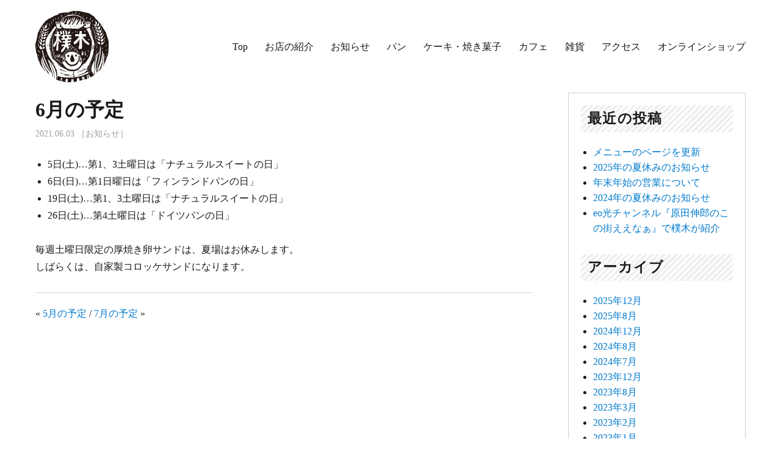

--- FILE ---
content_type: text/html; charset=UTF-8
request_url: https://arakipan.com/2021_june_schedule/
body_size: 10543
content:
<!DOCTYPE html>
<html dir="ltr" lang="ja" prefix="og: https://ogp.me/ns#" class="no-js">
<head>
	<meta charset="UTF-8">
	<meta name="viewport" content="width=device-width, initial-scale=1">
	<link rel="profile" href="http://gmpg.org/xfn/11">
	<!-- Page hiding snippet (recommended) -->
	<style>.async-hide { opacity: 0 !important} </style>
	<script>
	(function(a,s,y,n,c,h,i,d,e){s.className+=' '+y;
	h.end=i=function(){s.className=s.className.replace(RegExp(' ?'+y),'')};
	(a[n]=a[n]||[]).hide=h;setTimeout(function(){i();h.end=null},c);
	})(window,document.documentElement,'async-hide','dataLayer',4000,{'GTM-TXKFFQL':true});
	</script>
		<script>(function(html){html.className = html.className.replace(/\bno-js\b/,'js')})(document.documentElement);</script>
<title>6月の予定 | 自家製天然酵母パン 樸木</title>
	<style>img:is([sizes="auto" i], [sizes^="auto," i]) { contain-intrinsic-size: 3000px 1500px }</style>
	
		<!-- All in One SEO 4.9.0 - aioseo.com -->
	<meta name="robots" content="max-snippet:-1, max-image-preview:large, max-video-preview:-1" />
	<meta name="author" content="arakipan"/>
	<link rel="canonical" href="https://arakipan.com/2021_june_schedule/" />
	<meta name="generator" content="All in One SEO (AIOSEO) 4.9.0" />
		<meta property="og:locale" content="ja_JP" />
		<meta property="og:site_name" content="自家製天然酵母パン 樸木 | 奈良県生駒郡安堵町にある自家製天然酵母パン、ケーキ、ベジタリアンごはんの店、樸木（あらき）パン" />
		<meta property="og:type" content="article" />
		<meta property="og:title" content="6月の予定 | 自家製天然酵母パン 樸木" />
		<meta property="og:url" content="https://arakipan.com/2021_june_schedule/" />
		<meta property="og:image" content="https://arakipan.com/wp/wp-content/uploads/2018/04/araki_logo.png" />
		<meta property="og:image:secure_url" content="https://arakipan.com/wp/wp-content/uploads/2018/04/araki_logo.png" />
		<meta property="article:published_time" content="2021-06-03T06:42:07+00:00" />
		<meta property="article:modified_time" content="2021-06-03T06:42:07+00:00" />
		<meta name="twitter:card" content="summary" />
		<meta name="twitter:title" content="6月の予定 | 自家製天然酵母パン 樸木" />
		<meta name="twitter:image" content="https://arakipan.com/wp/wp-content/uploads/2018/04/araki_logo.png" />
		<script type="application/ld+json" class="aioseo-schema">
			{"@context":"https:\/\/schema.org","@graph":[{"@type":"Article","@id":"https:\/\/arakipan.com\/2021_june_schedule\/#article","name":"6\u6708\u306e\u4e88\u5b9a | \u81ea\u5bb6\u88fd\u5929\u7136\u9175\u6bcd\u30d1\u30f3 \u6a38\u6728","headline":"6\u6708\u306e\u4e88\u5b9a","author":{"@id":"https:\/\/arakipan.com\/author\/arakipan\/#author"},"publisher":{"@id":"https:\/\/arakipan.com\/#organization"},"image":{"@type":"ImageObject","url":"https:\/\/arakipan.com\/wp\/wp-content\/uploads\/2018\/04\/araki_logo.png","@id":"https:\/\/arakipan.com\/#articleImage","width":120,"height":120},"datePublished":"2021-06-03T15:42:07+09:00","dateModified":"2021-06-03T15:42:07+09:00","inLanguage":"ja","mainEntityOfPage":{"@id":"https:\/\/arakipan.com\/2021_june_schedule\/#webpage"},"isPartOf":{"@id":"https:\/\/arakipan.com\/2021_june_schedule\/#webpage"},"articleSection":"\u304a\u77e5\u3089\u305b"},{"@type":"BreadcrumbList","@id":"https:\/\/arakipan.com\/2021_june_schedule\/#breadcrumblist","itemListElement":[{"@type":"ListItem","@id":"https:\/\/arakipan.com#listItem","position":1,"name":"Home","item":"https:\/\/arakipan.com","nextItem":{"@type":"ListItem","@id":"https:\/\/arakipan.com\/category\/%e3%81%8a%e7%9f%a5%e3%82%89%e3%81%9b\/#listItem","name":"\u304a\u77e5\u3089\u305b"}},{"@type":"ListItem","@id":"https:\/\/arakipan.com\/category\/%e3%81%8a%e7%9f%a5%e3%82%89%e3%81%9b\/#listItem","position":2,"name":"\u304a\u77e5\u3089\u305b","item":"https:\/\/arakipan.com\/category\/%e3%81%8a%e7%9f%a5%e3%82%89%e3%81%9b\/","nextItem":{"@type":"ListItem","@id":"https:\/\/arakipan.com\/2021_june_schedule\/#listItem","name":"6\u6708\u306e\u4e88\u5b9a"},"previousItem":{"@type":"ListItem","@id":"https:\/\/arakipan.com#listItem","name":"Home"}},{"@type":"ListItem","@id":"https:\/\/arakipan.com\/2021_june_schedule\/#listItem","position":3,"name":"6\u6708\u306e\u4e88\u5b9a","previousItem":{"@type":"ListItem","@id":"https:\/\/arakipan.com\/category\/%e3%81%8a%e7%9f%a5%e3%82%89%e3%81%9b\/#listItem","name":"\u304a\u77e5\u3089\u305b"}}]},{"@type":"Organization","@id":"https:\/\/arakipan.com\/#organization","name":"\u81ea\u5bb6\u88fd\u5929\u7136\u9175\u6bcd\u30d1\u30f3 \u6a38\u6728","description":"\u5948\u826f\u770c\u751f\u99d2\u90e1\u5b89\u5835\u753a\u306b\u3042\u308b\u81ea\u5bb6\u88fd\u5929\u7136\u9175\u6bcd\u30d1\u30f3\u3001\u30b1\u30fc\u30ad\u3001\u30d9\u30b8\u30bf\u30ea\u30a2\u30f3\u3054\u306f\u3093\u306e\u5e97\u3001\u6a38\u6728\uff08\u3042\u3089\u304d\uff09\u30d1\u30f3","url":"https:\/\/arakipan.com\/","logo":{"@type":"ImageObject","url":"https:\/\/arakipan.com\/wp\/wp-content\/uploads\/2018\/04\/araki_logo.png","@id":"https:\/\/arakipan.com\/2021_june_schedule\/#organizationLogo","width":120,"height":120},"image":{"@id":"https:\/\/arakipan.com\/2021_june_schedule\/#organizationLogo"}},{"@type":"Person","@id":"https:\/\/arakipan.com\/author\/arakipan\/#author","url":"https:\/\/arakipan.com\/author\/arakipan\/","name":"arakipan","image":{"@type":"ImageObject","@id":"https:\/\/arakipan.com\/2021_june_schedule\/#authorImage","url":"https:\/\/secure.gravatar.com\/avatar\/65bb6b42d582e932f472f8fa2d800ac1ba5596154e1b00aba428782a5e510e88?s=96&d=mm&r=g","width":96,"height":96,"caption":"arakipan"}},{"@type":"WebPage","@id":"https:\/\/arakipan.com\/2021_june_schedule\/#webpage","url":"https:\/\/arakipan.com\/2021_june_schedule\/","name":"6\u6708\u306e\u4e88\u5b9a | \u81ea\u5bb6\u88fd\u5929\u7136\u9175\u6bcd\u30d1\u30f3 \u6a38\u6728","inLanguage":"ja","isPartOf":{"@id":"https:\/\/arakipan.com\/#website"},"breadcrumb":{"@id":"https:\/\/arakipan.com\/2021_june_schedule\/#breadcrumblist"},"author":{"@id":"https:\/\/arakipan.com\/author\/arakipan\/#author"},"creator":{"@id":"https:\/\/arakipan.com\/author\/arakipan\/#author"},"datePublished":"2021-06-03T15:42:07+09:00","dateModified":"2021-06-03T15:42:07+09:00"},{"@type":"WebSite","@id":"https:\/\/arakipan.com\/#website","url":"https:\/\/arakipan.com\/","name":"\u81ea\u5bb6\u88fd\u5929\u7136\u9175\u6bcd\u30d1\u30f3 \u6a38\u6728","description":"\u5948\u826f\u770c\u751f\u99d2\u90e1\u5b89\u5835\u753a\u306b\u3042\u308b\u81ea\u5bb6\u88fd\u5929\u7136\u9175\u6bcd\u30d1\u30f3\u3001\u30b1\u30fc\u30ad\u3001\u30d9\u30b8\u30bf\u30ea\u30a2\u30f3\u3054\u306f\u3093\u306e\u5e97\u3001\u6a38\u6728\uff08\u3042\u3089\u304d\uff09\u30d1\u30f3","inLanguage":"ja","publisher":{"@id":"https:\/\/arakipan.com\/#organization"}}]}
		</script>
		<!-- All in One SEO -->

<link rel='dns-prefetch' href='//fonts.googleapis.com' />
<link rel="alternate" type="application/rss+xml" title="自家製天然酵母パン 樸木 &raquo; フィード" href="https://arakipan.com/feed/" />
<link rel="alternate" type="application/rss+xml" title="自家製天然酵母パン 樸木 &raquo; コメントフィード" href="https://arakipan.com/comments/feed/" />
<script type="text/javascript">
/* <![CDATA[ */
window._wpemojiSettings = {"baseUrl":"https:\/\/s.w.org\/images\/core\/emoji\/16.0.1\/72x72\/","ext":".png","svgUrl":"https:\/\/s.w.org\/images\/core\/emoji\/16.0.1\/svg\/","svgExt":".svg","source":{"concatemoji":"https:\/\/arakipan.com\/wp\/wp-includes\/js\/wp-emoji-release.min.js?ver=6.8.3"}};
/*! This file is auto-generated */
!function(s,n){var o,i,e;function c(e){try{var t={supportTests:e,timestamp:(new Date).valueOf()};sessionStorage.setItem(o,JSON.stringify(t))}catch(e){}}function p(e,t,n){e.clearRect(0,0,e.canvas.width,e.canvas.height),e.fillText(t,0,0);var t=new Uint32Array(e.getImageData(0,0,e.canvas.width,e.canvas.height).data),a=(e.clearRect(0,0,e.canvas.width,e.canvas.height),e.fillText(n,0,0),new Uint32Array(e.getImageData(0,0,e.canvas.width,e.canvas.height).data));return t.every(function(e,t){return e===a[t]})}function u(e,t){e.clearRect(0,0,e.canvas.width,e.canvas.height),e.fillText(t,0,0);for(var n=e.getImageData(16,16,1,1),a=0;a<n.data.length;a++)if(0!==n.data[a])return!1;return!0}function f(e,t,n,a){switch(t){case"flag":return n(e,"\ud83c\udff3\ufe0f\u200d\u26a7\ufe0f","\ud83c\udff3\ufe0f\u200b\u26a7\ufe0f")?!1:!n(e,"\ud83c\udde8\ud83c\uddf6","\ud83c\udde8\u200b\ud83c\uddf6")&&!n(e,"\ud83c\udff4\udb40\udc67\udb40\udc62\udb40\udc65\udb40\udc6e\udb40\udc67\udb40\udc7f","\ud83c\udff4\u200b\udb40\udc67\u200b\udb40\udc62\u200b\udb40\udc65\u200b\udb40\udc6e\u200b\udb40\udc67\u200b\udb40\udc7f");case"emoji":return!a(e,"\ud83e\udedf")}return!1}function g(e,t,n,a){var r="undefined"!=typeof WorkerGlobalScope&&self instanceof WorkerGlobalScope?new OffscreenCanvas(300,150):s.createElement("canvas"),o=r.getContext("2d",{willReadFrequently:!0}),i=(o.textBaseline="top",o.font="600 32px Arial",{});return e.forEach(function(e){i[e]=t(o,e,n,a)}),i}function t(e){var t=s.createElement("script");t.src=e,t.defer=!0,s.head.appendChild(t)}"undefined"!=typeof Promise&&(o="wpEmojiSettingsSupports",i=["flag","emoji"],n.supports={everything:!0,everythingExceptFlag:!0},e=new Promise(function(e){s.addEventListener("DOMContentLoaded",e,{once:!0})}),new Promise(function(t){var n=function(){try{var e=JSON.parse(sessionStorage.getItem(o));if("object"==typeof e&&"number"==typeof e.timestamp&&(new Date).valueOf()<e.timestamp+604800&&"object"==typeof e.supportTests)return e.supportTests}catch(e){}return null}();if(!n){if("undefined"!=typeof Worker&&"undefined"!=typeof OffscreenCanvas&&"undefined"!=typeof URL&&URL.createObjectURL&&"undefined"!=typeof Blob)try{var e="postMessage("+g.toString()+"("+[JSON.stringify(i),f.toString(),p.toString(),u.toString()].join(",")+"));",a=new Blob([e],{type:"text/javascript"}),r=new Worker(URL.createObjectURL(a),{name:"wpTestEmojiSupports"});return void(r.onmessage=function(e){c(n=e.data),r.terminate(),t(n)})}catch(e){}c(n=g(i,f,p,u))}t(n)}).then(function(e){for(var t in e)n.supports[t]=e[t],n.supports.everything=n.supports.everything&&n.supports[t],"flag"!==t&&(n.supports.everythingExceptFlag=n.supports.everythingExceptFlag&&n.supports[t]);n.supports.everythingExceptFlag=n.supports.everythingExceptFlag&&!n.supports.flag,n.DOMReady=!1,n.readyCallback=function(){n.DOMReady=!0}}).then(function(){return e}).then(function(){var e;n.supports.everything||(n.readyCallback(),(e=n.source||{}).concatemoji?t(e.concatemoji):e.wpemoji&&e.twemoji&&(t(e.twemoji),t(e.wpemoji)))}))}((window,document),window._wpemojiSettings);
/* ]]> */
</script>
<link rel='stylesheet' id='sbi_styles-css' href='https://arakipan.com/wp/wp-content/plugins/instagram-feed/css/sbi-styles.min.css?ver=6.10.0' type='text/css' media='all' />
<style id='wp-emoji-styles-inline-css' type='text/css'>

	img.wp-smiley, img.emoji {
		display: inline !important;
		border: none !important;
		box-shadow: none !important;
		height: 1em !important;
		width: 1em !important;
		margin: 0 0.07em !important;
		vertical-align: -0.1em !important;
		background: none !important;
		padding: 0 !important;
	}
</style>
<link rel='stylesheet' id='wp-block-library-css' href='https://arakipan.com/wp/wp-includes/css/dist/block-library/style.min.css?ver=6.8.3' type='text/css' media='all' />
<style id='classic-theme-styles-inline-css' type='text/css'>
/*! This file is auto-generated */
.wp-block-button__link{color:#fff;background-color:#32373c;border-radius:9999px;box-shadow:none;text-decoration:none;padding:calc(.667em + 2px) calc(1.333em + 2px);font-size:1.125em}.wp-block-file__button{background:#32373c;color:#fff;text-decoration:none}
</style>
<link rel='stylesheet' id='aioseo/css/src/vue/standalone/blocks/table-of-contents/global.scss-css' href='https://arakipan.com/wp/wp-content/plugins/all-in-one-seo-pack/dist/Lite/assets/css/table-of-contents/global.e90f6d47.css?ver=4.9.0' type='text/css' media='all' />
<style id='global-styles-inline-css' type='text/css'>
:root{--wp--preset--aspect-ratio--square: 1;--wp--preset--aspect-ratio--4-3: 4/3;--wp--preset--aspect-ratio--3-4: 3/4;--wp--preset--aspect-ratio--3-2: 3/2;--wp--preset--aspect-ratio--2-3: 2/3;--wp--preset--aspect-ratio--16-9: 16/9;--wp--preset--aspect-ratio--9-16: 9/16;--wp--preset--color--black: #000000;--wp--preset--color--cyan-bluish-gray: #abb8c3;--wp--preset--color--white: #ffffff;--wp--preset--color--pale-pink: #f78da7;--wp--preset--color--vivid-red: #cf2e2e;--wp--preset--color--luminous-vivid-orange: #ff6900;--wp--preset--color--luminous-vivid-amber: #fcb900;--wp--preset--color--light-green-cyan: #7bdcb5;--wp--preset--color--vivid-green-cyan: #00d084;--wp--preset--color--pale-cyan-blue: #8ed1fc;--wp--preset--color--vivid-cyan-blue: #0693e3;--wp--preset--color--vivid-purple: #9b51e0;--wp--preset--gradient--vivid-cyan-blue-to-vivid-purple: linear-gradient(135deg,rgba(6,147,227,1) 0%,rgb(155,81,224) 100%);--wp--preset--gradient--light-green-cyan-to-vivid-green-cyan: linear-gradient(135deg,rgb(122,220,180) 0%,rgb(0,208,130) 100%);--wp--preset--gradient--luminous-vivid-amber-to-luminous-vivid-orange: linear-gradient(135deg,rgba(252,185,0,1) 0%,rgba(255,105,0,1) 100%);--wp--preset--gradient--luminous-vivid-orange-to-vivid-red: linear-gradient(135deg,rgba(255,105,0,1) 0%,rgb(207,46,46) 100%);--wp--preset--gradient--very-light-gray-to-cyan-bluish-gray: linear-gradient(135deg,rgb(238,238,238) 0%,rgb(169,184,195) 100%);--wp--preset--gradient--cool-to-warm-spectrum: linear-gradient(135deg,rgb(74,234,220) 0%,rgb(151,120,209) 20%,rgb(207,42,186) 40%,rgb(238,44,130) 60%,rgb(251,105,98) 80%,rgb(254,248,76) 100%);--wp--preset--gradient--blush-light-purple: linear-gradient(135deg,rgb(255,206,236) 0%,rgb(152,150,240) 100%);--wp--preset--gradient--blush-bordeaux: linear-gradient(135deg,rgb(254,205,165) 0%,rgb(254,45,45) 50%,rgb(107,0,62) 100%);--wp--preset--gradient--luminous-dusk: linear-gradient(135deg,rgb(255,203,112) 0%,rgb(199,81,192) 50%,rgb(65,88,208) 100%);--wp--preset--gradient--pale-ocean: linear-gradient(135deg,rgb(255,245,203) 0%,rgb(182,227,212) 50%,rgb(51,167,181) 100%);--wp--preset--gradient--electric-grass: linear-gradient(135deg,rgb(202,248,128) 0%,rgb(113,206,126) 100%);--wp--preset--gradient--midnight: linear-gradient(135deg,rgb(2,3,129) 0%,rgb(40,116,252) 100%);--wp--preset--font-size--small: 13px;--wp--preset--font-size--medium: 20px;--wp--preset--font-size--large: 36px;--wp--preset--font-size--x-large: 42px;--wp--preset--spacing--20: 0.44rem;--wp--preset--spacing--30: 0.67rem;--wp--preset--spacing--40: 1rem;--wp--preset--spacing--50: 1.5rem;--wp--preset--spacing--60: 2.25rem;--wp--preset--spacing--70: 3.38rem;--wp--preset--spacing--80: 5.06rem;--wp--preset--shadow--natural: 6px 6px 9px rgba(0, 0, 0, 0.2);--wp--preset--shadow--deep: 12px 12px 50px rgba(0, 0, 0, 0.4);--wp--preset--shadow--sharp: 6px 6px 0px rgba(0, 0, 0, 0.2);--wp--preset--shadow--outlined: 6px 6px 0px -3px rgba(255, 255, 255, 1), 6px 6px rgba(0, 0, 0, 1);--wp--preset--shadow--crisp: 6px 6px 0px rgba(0, 0, 0, 1);}:where(.is-layout-flex){gap: 0.5em;}:where(.is-layout-grid){gap: 0.5em;}body .is-layout-flex{display: flex;}.is-layout-flex{flex-wrap: wrap;align-items: center;}.is-layout-flex > :is(*, div){margin: 0;}body .is-layout-grid{display: grid;}.is-layout-grid > :is(*, div){margin: 0;}:where(.wp-block-columns.is-layout-flex){gap: 2em;}:where(.wp-block-columns.is-layout-grid){gap: 2em;}:where(.wp-block-post-template.is-layout-flex){gap: 1.25em;}:where(.wp-block-post-template.is-layout-grid){gap: 1.25em;}.has-black-color{color: var(--wp--preset--color--black) !important;}.has-cyan-bluish-gray-color{color: var(--wp--preset--color--cyan-bluish-gray) !important;}.has-white-color{color: var(--wp--preset--color--white) !important;}.has-pale-pink-color{color: var(--wp--preset--color--pale-pink) !important;}.has-vivid-red-color{color: var(--wp--preset--color--vivid-red) !important;}.has-luminous-vivid-orange-color{color: var(--wp--preset--color--luminous-vivid-orange) !important;}.has-luminous-vivid-amber-color{color: var(--wp--preset--color--luminous-vivid-amber) !important;}.has-light-green-cyan-color{color: var(--wp--preset--color--light-green-cyan) !important;}.has-vivid-green-cyan-color{color: var(--wp--preset--color--vivid-green-cyan) !important;}.has-pale-cyan-blue-color{color: var(--wp--preset--color--pale-cyan-blue) !important;}.has-vivid-cyan-blue-color{color: var(--wp--preset--color--vivid-cyan-blue) !important;}.has-vivid-purple-color{color: var(--wp--preset--color--vivid-purple) !important;}.has-black-background-color{background-color: var(--wp--preset--color--black) !important;}.has-cyan-bluish-gray-background-color{background-color: var(--wp--preset--color--cyan-bluish-gray) !important;}.has-white-background-color{background-color: var(--wp--preset--color--white) !important;}.has-pale-pink-background-color{background-color: var(--wp--preset--color--pale-pink) !important;}.has-vivid-red-background-color{background-color: var(--wp--preset--color--vivid-red) !important;}.has-luminous-vivid-orange-background-color{background-color: var(--wp--preset--color--luminous-vivid-orange) !important;}.has-luminous-vivid-amber-background-color{background-color: var(--wp--preset--color--luminous-vivid-amber) !important;}.has-light-green-cyan-background-color{background-color: var(--wp--preset--color--light-green-cyan) !important;}.has-vivid-green-cyan-background-color{background-color: var(--wp--preset--color--vivid-green-cyan) !important;}.has-pale-cyan-blue-background-color{background-color: var(--wp--preset--color--pale-cyan-blue) !important;}.has-vivid-cyan-blue-background-color{background-color: var(--wp--preset--color--vivid-cyan-blue) !important;}.has-vivid-purple-background-color{background-color: var(--wp--preset--color--vivid-purple) !important;}.has-black-border-color{border-color: var(--wp--preset--color--black) !important;}.has-cyan-bluish-gray-border-color{border-color: var(--wp--preset--color--cyan-bluish-gray) !important;}.has-white-border-color{border-color: var(--wp--preset--color--white) !important;}.has-pale-pink-border-color{border-color: var(--wp--preset--color--pale-pink) !important;}.has-vivid-red-border-color{border-color: var(--wp--preset--color--vivid-red) !important;}.has-luminous-vivid-orange-border-color{border-color: var(--wp--preset--color--luminous-vivid-orange) !important;}.has-luminous-vivid-amber-border-color{border-color: var(--wp--preset--color--luminous-vivid-amber) !important;}.has-light-green-cyan-border-color{border-color: var(--wp--preset--color--light-green-cyan) !important;}.has-vivid-green-cyan-border-color{border-color: var(--wp--preset--color--vivid-green-cyan) !important;}.has-pale-cyan-blue-border-color{border-color: var(--wp--preset--color--pale-cyan-blue) !important;}.has-vivid-cyan-blue-border-color{border-color: var(--wp--preset--color--vivid-cyan-blue) !important;}.has-vivid-purple-border-color{border-color: var(--wp--preset--color--vivid-purple) !important;}.has-vivid-cyan-blue-to-vivid-purple-gradient-background{background: var(--wp--preset--gradient--vivid-cyan-blue-to-vivid-purple) !important;}.has-light-green-cyan-to-vivid-green-cyan-gradient-background{background: var(--wp--preset--gradient--light-green-cyan-to-vivid-green-cyan) !important;}.has-luminous-vivid-amber-to-luminous-vivid-orange-gradient-background{background: var(--wp--preset--gradient--luminous-vivid-amber-to-luminous-vivid-orange) !important;}.has-luminous-vivid-orange-to-vivid-red-gradient-background{background: var(--wp--preset--gradient--luminous-vivid-orange-to-vivid-red) !important;}.has-very-light-gray-to-cyan-bluish-gray-gradient-background{background: var(--wp--preset--gradient--very-light-gray-to-cyan-bluish-gray) !important;}.has-cool-to-warm-spectrum-gradient-background{background: var(--wp--preset--gradient--cool-to-warm-spectrum) !important;}.has-blush-light-purple-gradient-background{background: var(--wp--preset--gradient--blush-light-purple) !important;}.has-blush-bordeaux-gradient-background{background: var(--wp--preset--gradient--blush-bordeaux) !important;}.has-luminous-dusk-gradient-background{background: var(--wp--preset--gradient--luminous-dusk) !important;}.has-pale-ocean-gradient-background{background: var(--wp--preset--gradient--pale-ocean) !important;}.has-electric-grass-gradient-background{background: var(--wp--preset--gradient--electric-grass) !important;}.has-midnight-gradient-background{background: var(--wp--preset--gradient--midnight) !important;}.has-small-font-size{font-size: var(--wp--preset--font-size--small) !important;}.has-medium-font-size{font-size: var(--wp--preset--font-size--medium) !important;}.has-large-font-size{font-size: var(--wp--preset--font-size--large) !important;}.has-x-large-font-size{font-size: var(--wp--preset--font-size--x-large) !important;}
:where(.wp-block-post-template.is-layout-flex){gap: 1.25em;}:where(.wp-block-post-template.is-layout-grid){gap: 1.25em;}
:where(.wp-block-columns.is-layout-flex){gap: 2em;}:where(.wp-block-columns.is-layout-grid){gap: 2em;}
:root :where(.wp-block-pullquote){font-size: 1.5em;line-height: 1.6;}
</style>
<link rel='stylesheet' id='biz-cal-style-css' href='https://arakipan.com/wp/wp-content/plugins/biz-calendar/biz-cal.css?ver=2.2.0' type='text/css' media='all' />
<link rel='stylesheet' id='twentysixteen-fonts-css' href='https://fonts.googleapis.com/css?family=Merriweather%3A400%2C700%2C900%2C400italic%2C700italic%2C900italic%7CInconsolata%3A400&#038;subset=latin%2Clatin-ext' type='text/css' media='all' />
<link rel='stylesheet' id='genericons-css' href='https://arakipan.com/wp/wp-content/themes/arakipantheme/genericons/genericons.css?ver=3.4.1' type='text/css' media='all' />
<link rel='stylesheet' id='twentysixteen-style-css' href='https://arakipan.com/wp/wp-content/themes/arakipantheme/style.css?ver=6.8.3' type='text/css' media='all' />
<!--[if lt IE 10]>
<link rel='stylesheet' id='twentysixteen-ie-css' href='https://arakipan.com/wp/wp-content/themes/arakipantheme/css/ie.css?ver=20160816' type='text/css' media='all' />
<![endif]-->
<!--[if lt IE 9]>
<link rel='stylesheet' id='twentysixteen-ie8-css' href='https://arakipan.com/wp/wp-content/themes/arakipantheme/css/ie8.css?ver=20160816' type='text/css' media='all' />
<![endif]-->
<!--[if lt IE 8]>
<link rel='stylesheet' id='twentysixteen-ie7-css' href='https://arakipan.com/wp/wp-content/themes/arakipantheme/css/ie7.css?ver=20160816' type='text/css' media='all' />
<![endif]-->
<script type="text/javascript" src="https://arakipan.com/wp/wp-includes/js/jquery/jquery.min.js?ver=3.7.1" id="jquery-core-js"></script>
<script type="text/javascript" src="https://arakipan.com/wp/wp-includes/js/jquery/jquery-migrate.min.js?ver=3.4.1" id="jquery-migrate-js"></script>
<script type="text/javascript" id="biz-cal-script-js-extra">
/* <![CDATA[ */
var bizcalOptions = {"holiday_title":"\u5b9a\u4f11\u65e5","sun":"on","mon":"on","tue":"on","temp_holidays":"2018-08-12\r\n2018-08-13\r\n2018-08-14\r\n2018-08-15\r\n2018-08-16\r\n2018-08-17\r\n2018-08-18\r\n2018-08-19\r\n2018-08-20\r\n2018-08-21\r\n2018-08-22\r\n2018-08-23\r\n2018-08-24\r\n2018-08-25\r\n2018-08-26\r\n2018-08-27\r\n2018-08-28\r\n2018-08-29\r\n2018-08-30\r\n2018-12-29\r\n2019-01-02\r\n2019-01-03\r\n2019-01-04\r\n2019-08-11\r\n2019-08-12\r\n2019-08-13\r\n2019-08-14\r\n2019-08-15\r\n2019-08-16\r\n2019-08-17\r\n2019-08-18\r\n2019-08-19\r\n2019-08-20\r\n2019-08-21\r\n2019-08-22\r\n2019-08-23\r\n2019-08-24\r\n2019-08-25\r\n2019-08-26\r\n2019-08-27\r\n2019-08-28\r\n2019-08-29\r\n2019-08-30\r\n2020-01-01\r\n2020-01-02\r\n2020-01-03\r\n2020-01-04\r\n2020-08-09\r\n2020-08-10\r\n2020-08-11\r\n2020-08-12\r\n2020-08-13\r\n2020-08-14\r\n2020-08-15\r\n2020-08-16\r\n2020-08-17\r\n2020-08-18\r\n2020-08-19\r\n2020-08-20\r\n2020-08-21\r\n2020-08-22\r\n2020-08-23\r\n2020-08-24\r\n2020-08-25\r\n2020-08-26\r\n2020-08-27\r\n2020-12-30\r\n2020-12-31\r\n2021-01-01\r\n2021-01-02\r\n2021-08-12\r\n2021-08-13\r\n2021-08-14\r\n2021-08-15\r\n2021-08-16\r\n2021-08-17\r\n2021-08-18\r\n2021-08-19\r\n2021-08-20\r\n2021-08-21\r\n2021-08-22\r\n2021-08-23\r\n2021-08-24\r\n2021-08-25\r\n2021-08-26\r\n2021-08-27\r\n2021-08-28\r\n2021-08-29\r\n2021-08-30\r\n2021-08-31\r\n2021-12-27\r\n2021-12-28\r\n2021-12-29\r\n2021-12-30\r\n2021-12-31\r\n2022-01-01\r\n2022-01-02\r\n2022-01-03\r\n2022-01-04\r\n2022-08-12\r\n2022-08-13\r\n2022-08-14\r\n2022-08-15\r\n2022-08-16\r\n2022-08-17\r\n2022-08-18\r\n2022-08-19\r\n2022-08-20\r\n2022-08-21\r\n2022-08-22\r\n2022-08-23\r\n2022-08-24\r\n2022-08-25\r\n2022-08-26\r\n2022-08-27\r\n2022-08-28\r\n2022-08-29\r\n2022-08-30\r\n2022-08-31\r\n2022-12-29\r\n2022-12-30\r\n2022-12-31\r\n2023-01-01\r\n2023-01-02\r\n2023-01-03\r\n2023-01-04\r\n2023-01-05\r\n2023-08-16\r\n2023-08-17\r\n2023-08-18\r\n2023-08-19\r\n2023-08-23\r\n2023-08-24\r\n2023-08-25\r\n2023-08-26\r\n2023-08-30\r\n2023-08-31\r\n2023-12-28\r\n2023-12-29\r\n2023-12-30\r\n2023-12-31\r\n2024-01-01\r\n2024-01-02\r\n2024-01-03\r\n2024-01-04\r\n2024-08-11\r\n2024-08-12\r\n2024-08-13\r\n2024-08-14\r\n2024-08-15\r\n2024-08-16\r\n2024-08-17\r\n2024-08-18\r\n2024-08-19\r\n2024-08-20\r\n2024-08-21\r\n2024-08-22\r\n2024-08-23\r\n2024-08-24\r\n2024-08-25\r\n2024-08-26\r\n2024-08-27\r\n2024-08-28\r\n2024-08-29\r\n2024-08-30\r\n2024-08-31\r\n2024-12-26\r\n2024-12-27\r\n2024-12-28\r\n2025-01-01\r\n2025-01-02\r\n2025-01-03\r\n2025-01-04\r\n2025-08-11\r\n2025-08-12\r\n2025-08-13\r\n2025-08-14\r\n2025-08-15\r\n2025-08-16\r\n2025-08-17\r\n2025-08-18\r\n2025-08-19\r\n2025-08-20\r\n2025-08-21\r\n2025-08-22\r\n2025-08-23\r\n2025-08-24\r\n2025-08-25\r\n2025-08-26\r\n2025-08-27\r\n2025-08-28\r\n2025-08-29\r\n2025-08-30\r\n2025-08-31\r\n2025-09-01\r\n2025-09-02\r\n2025-12-27\r\n2025-12-28\r\n2025-12-29\r\n2025-12-30\r\n2025-12-31\r\n2026-01-01\r\n2026-01-02\r\n2026-01-03\r\n2026-01-04\r\n2026-01-05\r\n2026-01-06","temp_weekdays":"2018-05-06\r\n2018-06-03\r\n2018-07-01\r\n2018-08-05\r\n2018-09-02\r\n2018-10-07\r\n2018-11-04\r\n2018-12-02\r\n2018-12-23\r\n2018-12-24\r\n2018-12-25\r\n2019-01-06\r\n2019-02-03\r\n2019-03-03\r\n2019-04-07\r\n2019-05-05\r\n2019-06-02\r\n2019-07-07\r\n2019-08-04\r\n2019-09-01\r\n2019-10-06\r\n2019-11-03\r\n2019-12-01\r\n2019-12-23\r\n2019-12-24\r\n2020-01-05\r\n2020-02-02\r\n2020-03-01\r\n2020-04-05\r\n2020-05-03\r\n2020-06-07\r\n2020-07-05\r\n2020-08-02\r\n2020-09-06\r\n2020-10-04\r\n2020-11-01\r\n2020-12-06\r\n2020-12-27\r\n2021-02-07\r\n2021-03-07\r\n2021-04-04\r\n2021-05-02\r\n2021-06-06\r\n2021-07-04\r\n2021-08-01\r\n2021-09-05\r\n2021-10-03\r\n2021-11-07\r\n2021-12-05\r\n2021-12-26\r\n2022-02-06\r\n2022-03-06\r\n2022-04-03\r\n2022-05-01\r\n2022-06-05\r\n2022-07-03\r\n2022-08-07\r\n2022-09-04\r\n2022-10-02\r\n2022-11-06\r\n2022-12-04\r\n2022-12-25\r\n2023-02-05\r\n2023-03-05\r\n2023-04-02\r\n2023-05-07\r\n2023-06-04\r\n2023-07-02\r\n2023-08-06\r\n2023-09-03\r\n2023-10-01\r\n2023-11-05\r\n2023-12-03\r\n2023-12-24\r\n2023-12-25\r\n2024-01-07\r\n2024-02-04\r\n2024-03-03\r\n2024-04-07\r\n2024-05-05\r\n2024-06-02\r\n2024-07-07\r\n2024-08-04\r\n2024-09-01\r\n2024-10-06\r\n2024-11-03\r\n2024-12-01\r\n2024-12-23\r\n2024-12-24\r\n2025-01-05\r\n2025-02-02\r\n2025-03-02\r\n2025-04-06\r\n2025-05-04\r\n2025-06-01\r\n2025-07-06\r\n2025-08-03\r\n2025-08-10\r\n2025-09-07\r\n2025-10-05\r\n2025-11-02\r\n2025-12-07\r\n2025-12-22\r\n2025-12-23\r\n2026-01-11","eventday_title":"","eventday_url":"","eventdays":"","month_limit":"\u5236\u9650\u306a\u3057","nextmonthlimit":"12","prevmonthlimit":"12","plugindir":"https:\/\/arakipan.com\/wp\/wp-content\/plugins\/biz-calendar\/","national_holiday":""};
/* ]]> */
</script>
<script type="text/javascript" src="https://arakipan.com/wp/wp-content/plugins/biz-calendar/calendar.js?ver=2.2.0" id="biz-cal-script-js"></script>
<!--[if lt IE 9]>
<script type="text/javascript" src="https://arakipan.com/wp/wp-content/themes/arakipantheme/js/html5.js?ver=3.7.3" id="twentysixteen-html5-js"></script>
<![endif]-->
<link rel="https://api.w.org/" href="https://arakipan.com/wp-json/" /><link rel="alternate" title="JSON" type="application/json" href="https://arakipan.com/wp-json/wp/v2/posts/897" /><link rel="EditURI" type="application/rsd+xml" title="RSD" href="https://arakipan.com/wp/xmlrpc.php?rsd" />
<meta name="generator" content="WordPress 6.8.3" />
<link rel='shortlink' href='https://arakipan.com/?p=897' />
<link rel="alternate" title="oEmbed (JSON)" type="application/json+oembed" href="https://arakipan.com/wp-json/oembed/1.0/embed?url=https%3A%2F%2Farakipan.com%2F2021_june_schedule%2F" />
<link rel="alternate" title="oEmbed (XML)" type="text/xml+oembed" href="https://arakipan.com/wp-json/oembed/1.0/embed?url=https%3A%2F%2Farakipan.com%2F2021_june_schedule%2F&#038;format=xml" />
	    	<script type="text/javascript">
	    	    var ajaxurl = 'https://arakipan.com/wp/wp-admin/admin-ajax.php';
	    	</script>
		<!-- Google Tag Manager -->
<script>(function(w,d,s,l,i){w[l]=w[l]||[];w[l].push({'gtm.start':
new Date().getTime(),event:'gtm.js'});var f=d.getElementsByTagName(s)[0],
j=d.createElement(s),dl=l!='dataLayer'?'&l='+l:'';j.async=true;j.src=
'https://www.googletagmanager.com/gtm.js?id='+i+dl;f.parentNode.insertBefore(j,f);
})(window,document,'script','dataLayer','GTM-TXKFFQL');</script>
<!-- End Google Tag Manager -->
			<style type="text/css" id="twentysixteen-header-css">
		.site-branding {
			margin: 0 auto 0 0;
		}

		.site-branding .site-title,
		.site-description {
			clip: rect(1px, 1px, 1px, 1px);
			position: absolute;
		}
	</style>
			<style type="text/css" id="wp-custom-css">
			ul.wp-block-list {
    padding-left: 1.5em;
}		</style>
			<script src="https://arakipan.com/wp/wp-content/themes/arakipantheme/js/javascript.js" charset="UTF-8"></script>
</head>

<body class="wp-singular post-template-default single single-post postid-897 single-format-standard wp-custom-logo wp-theme-arakipantheme metaslider-plugin" id="top">
<div id="page" class="site">
	<div class="site-inner">
		<a class="skip-link screen-reader-text" href="#content">コンテンツへスキップ</a>

		<header id="masthead" class="site-header" role="banner">
			<div class="site-header-main">
				<div class="site-branding">
					<a href="https://arakipan.com/" class="custom-logo-link" rel="home"><img width="120" height="120" src="https://arakipan.com/wp/wp-content/uploads/2018/04/araki_logo.png" class="custom-logo" alt="自家製天然酵母パン 樸木" decoding="async" /></a>
											<p class="site-title"><a href="https://arakipan.com/" rel="home">自家製天然酵母パン 樸木</a></p>
											<p class="site-description">奈良県生駒郡安堵町にある自家製天然酵母パン、ケーキ、ベジタリアンごはんの店、樸木（あらき）パン</p>
									</div><!-- .site-branding -->

									<button id="menu-toggle" class="menu-toggle">メニュー</button>

					<div id="site-header-menu" class="site-header-menu">
													<nav id="site-navigation" class="main-navigation" role="navigation" aria-label="メインメニュー">
								<div class="menu-navi-container"><ul id="menu-navi" class="primary-menu"><li id="menu-item-30" class="menu-item menu-item-type-post_type menu-item-object-page menu-item-home menu-item-30"><a href="https://arakipan.com/">Top</a></li>
<li id="menu-item-36" class="menu-item menu-item-type-post_type menu-item-object-page menu-item-36"><a href="https://arakipan.com/about/">お店の紹介</a></li>
<li id="menu-item-40" class="menu-item menu-item-type-post_type menu-item-object-page menu-item-40"><a href="https://arakipan.com/info/">お知らせ</a></li>
<li id="menu-item-1126" class="menu-item menu-item-type-post_type menu-item-object-page menu-item-1126"><a href="https://arakipan.com/bread/">パン</a></li>
<li id="menu-item-1125" class="menu-item menu-item-type-post_type menu-item-object-page menu-item-1125"><a href="https://arakipan.com/cake/">ケーキ・焼き菓子</a></li>
<li id="menu-item-1124" class="menu-item menu-item-type-post_type menu-item-object-page menu-item-1124"><a href="https://arakipan.com/cafe/">カフェ</a></li>
<li id="menu-item-77" class="menu-item menu-item-type-post_type menu-item-object-page menu-item-77"><a href="https://arakipan.com/sundries/">雑貨</a></li>
<li id="menu-item-32" class="menu-item menu-item-type-post_type menu-item-object-page menu-item-32"><a href="https://arakipan.com/access/">アクセス</a></li>
<li id="menu-item-936" class="menu-item menu-item-type-custom menu-item-object-custom menu-item-936"><a target="_blank" href="https://arakipan.stores.jp/">オンラインショップ</a></li>
</ul></div>							</nav><!-- .main-navigation -->
						
											</div><!-- .site-header-menu -->
							</div><!-- .site-header-main -->

					</header><!-- .site-header -->

		<div id="content" class="site-content">

<div id="primary" class="content-area">
	<main id="main" class="site-main" role="main">
                                             <div class="post">
                              <h1 class="title">6月の予定</h1>
                              
<p class="dateTxt">
    2021.06.03     ［お知らせ］</p>
                              
                                                            
                              <ul>
<li>5日(土)…第1、3土曜日は「ナチュラルスイートの日」</li>
<li>6日(日)…第1日曜日は「フィンランドパンの日」</li>
<li>19日(土)…第1、3土曜日は「ナチュラルスイートの日」</li>
<li>26日(土)…第4土曜日は「ドイツパンの日」</li>
</ul>
<p>毎週土曜日限定の厚焼き卵サンドは、夏場はお休みします。<br />
しばらくは、自家製コロッケサンドになります。</p>
                         </div><!-- /.post -->
                         
                                            
                        <div class="nav-below">
                              <span class="nav-previous">&laquo; <a href="https://arakipan.com/2021_may_schedule/" rel="prev">5月の予定</a></span> / 
                              <span class="nav-next"><a href="https://arakipan.com/2021_july_schedule/" rel="next">7月の予定</a> &raquo;</span>
                         </div><!-- /.nav-below -->
 
<!-- Commetns -->                       
                         
<div id="comments" class="comments-area">

	
	
	
</div><!-- .comments-area -->
                     
                    
	</main><!-- .site-main -->

	
</div><!-- .content-area -->


	<aside id="secondary" class="sidebar widget-area" role="complementary">
		
		<section id="recent-posts-3" class="widget widget_recent_entries">
		<h2 class="widget-title">最近の投稿</h2>
		<ul>
											<li>
					<a href="https://arakipan.com/%e3%83%a1%e3%83%8b%e3%83%a5%e3%83%bc%e3%81%ae%e3%83%9a%e3%83%bc%e3%82%b8%e3%82%92%e6%9b%b4%e6%96%b0/">メニューのページを更新</a>
									</li>
											<li>
					<a href="https://arakipan.com/summervacation2025/">2025年の夏休みのお知らせ</a>
									</li>
											<li>
					<a href="https://arakipan.com/2024yearendholiday/">年末年始の営業について</a>
									</li>
											<li>
					<a href="https://arakipan.com/summervacation2024/">2024年の夏休みのお知らせ</a>
									</li>
											<li>
					<a href="https://arakipan.com/konomachi/">eo光チャンネル『原田伸郎のこの街ええなぁ』で樸木が紹介</a>
									</li>
					</ul>

		</section><section id="archives-3" class="widget widget_archive"><h2 class="widget-title">アーカイブ</h2>
			<ul>
					<li><a href='https://arakipan.com/2025/12/'>2025年12月</a></li>
	<li><a href='https://arakipan.com/2025/08/'>2025年8月</a></li>
	<li><a href='https://arakipan.com/2024/12/'>2024年12月</a></li>
	<li><a href='https://arakipan.com/2024/08/'>2024年8月</a></li>
	<li><a href='https://arakipan.com/2024/07/'>2024年7月</a></li>
	<li><a href='https://arakipan.com/2023/12/'>2023年12月</a></li>
	<li><a href='https://arakipan.com/2023/08/'>2023年8月</a></li>
	<li><a href='https://arakipan.com/2023/03/'>2023年3月</a></li>
	<li><a href='https://arakipan.com/2023/02/'>2023年2月</a></li>
	<li><a href='https://arakipan.com/2023/01/'>2023年1月</a></li>
	<li><a href='https://arakipan.com/2022/11/'>2022年11月</a></li>
	<li><a href='https://arakipan.com/2022/10/'>2022年10月</a></li>
	<li><a href='https://arakipan.com/2022/09/'>2022年9月</a></li>
	<li><a href='https://arakipan.com/2022/08/'>2022年8月</a></li>
	<li><a href='https://arakipan.com/2022/07/'>2022年7月</a></li>
	<li><a href='https://arakipan.com/2022/06/'>2022年6月</a></li>
	<li><a href='https://arakipan.com/2022/04/'>2022年4月</a></li>
	<li><a href='https://arakipan.com/2022/03/'>2022年3月</a></li>
	<li><a href='https://arakipan.com/2022/02/'>2022年2月</a></li>
	<li><a href='https://arakipan.com/2022/01/'>2022年1月</a></li>
	<li><a href='https://arakipan.com/2021/12/'>2021年12月</a></li>
	<li><a href='https://arakipan.com/2021/11/'>2021年11月</a></li>
	<li><a href='https://arakipan.com/2021/09/'>2021年9月</a></li>
	<li><a href='https://arakipan.com/2021/08/'>2021年8月</a></li>
	<li><a href='https://arakipan.com/2021/07/'>2021年7月</a></li>
	<li><a href='https://arakipan.com/2021/06/'>2021年6月</a></li>
	<li><a href='https://arakipan.com/2021/05/'>2021年5月</a></li>
	<li><a href='https://arakipan.com/2021/04/'>2021年4月</a></li>
	<li><a href='https://arakipan.com/2021/03/'>2021年3月</a></li>
	<li><a href='https://arakipan.com/2021/02/'>2021年2月</a></li>
	<li><a href='https://arakipan.com/2021/01/'>2021年1月</a></li>
	<li><a href='https://arakipan.com/2020/12/'>2020年12月</a></li>
	<li><a href='https://arakipan.com/2020/10/'>2020年10月</a></li>
	<li><a href='https://arakipan.com/2020/09/'>2020年9月</a></li>
	<li><a href='https://arakipan.com/2020/08/'>2020年8月</a></li>
	<li><a href='https://arakipan.com/2020/07/'>2020年7月</a></li>
	<li><a href='https://arakipan.com/2020/06/'>2020年6月</a></li>
	<li><a href='https://arakipan.com/2020/05/'>2020年5月</a></li>
	<li><a href='https://arakipan.com/2020/04/'>2020年4月</a></li>
	<li><a href='https://arakipan.com/2020/02/'>2020年2月</a></li>
	<li><a href='https://arakipan.com/2020/01/'>2020年1月</a></li>
	<li><a href='https://arakipan.com/2019/12/'>2019年12月</a></li>
	<li><a href='https://arakipan.com/2019/11/'>2019年11月</a></li>
	<li><a href='https://arakipan.com/2019/10/'>2019年10月</a></li>
	<li><a href='https://arakipan.com/2019/09/'>2019年9月</a></li>
	<li><a href='https://arakipan.com/2019/08/'>2019年8月</a></li>
	<li><a href='https://arakipan.com/2019/07/'>2019年7月</a></li>
	<li><a href='https://arakipan.com/2019/06/'>2019年6月</a></li>
	<li><a href='https://arakipan.com/2019/04/'>2019年4月</a></li>
	<li><a href='https://arakipan.com/2019/03/'>2019年3月</a></li>
	<li><a href='https://arakipan.com/2019/01/'>2019年1月</a></li>
	<li><a href='https://arakipan.com/2018/11/'>2018年11月</a></li>
	<li><a href='https://arakipan.com/2018/10/'>2018年10月</a></li>
	<li><a href='https://arakipan.com/2018/09/'>2018年9月</a></li>
	<li><a href='https://arakipan.com/2018/08/'>2018年8月</a></li>
	<li><a href='https://arakipan.com/2018/07/'>2018年7月</a></li>
	<li><a href='https://arakipan.com/2018/06/'>2018年6月</a></li>
	<li><a href='https://arakipan.com/2018/05/'>2018年5月</a></li>
	<li><a href='https://arakipan.com/2018/04/'>2018年4月</a></li>
			</ul>

			</section><section id="bizcalendar-4" class="widget widget_bizcalendar"><h2 class="widget-title">営業日カレンダー</h2><div id='biz_calendar'></div></section>	</aside><!-- .sidebar .widget-area -->

		</div><!-- .site-content -->

		<footer id="colophon" class="site-footer" role="contentinfo">
							<nav class="main-navigation" role="navigation" aria-label="フッターメインメニュー">
					<div class="menu-navi-container"><ul id="menu-navi-1" class="primary-menu"><li class="menu-item menu-item-type-post_type menu-item-object-page menu-item-home menu-item-30"><a href="https://arakipan.com/">Top</a></li>
<li class="menu-item menu-item-type-post_type menu-item-object-page menu-item-36"><a href="https://arakipan.com/about/">お店の紹介</a></li>
<li class="menu-item menu-item-type-post_type menu-item-object-page menu-item-40"><a href="https://arakipan.com/info/">お知らせ</a></li>
<li class="menu-item menu-item-type-post_type menu-item-object-page menu-item-1126"><a href="https://arakipan.com/bread/">パン</a></li>
<li class="menu-item menu-item-type-post_type menu-item-object-page menu-item-1125"><a href="https://arakipan.com/cake/">ケーキ・焼き菓子</a></li>
<li class="menu-item menu-item-type-post_type menu-item-object-page menu-item-1124"><a href="https://arakipan.com/cafe/">カフェ</a></li>
<li class="menu-item menu-item-type-post_type menu-item-object-page menu-item-77"><a href="https://arakipan.com/sundries/">雑貨</a></li>
<li class="menu-item menu-item-type-post_type menu-item-object-page menu-item-32"><a href="https://arakipan.com/access/">アクセス</a></li>
<li class="menu-item menu-item-type-custom menu-item-object-custom menu-item-936"><a target="_blank" href="https://arakipan.stores.jp/">オンラインショップ</a></li>
</ul></div>				</nav><!-- .main-navigation -->
			
			
			<div class="site-info">
				<!-- <span class="site-title"><a href="https://arakipan.com/" rel="home">自家製天然酵母パン 樸木</a></span>-->
			</div><!-- .site-info -->
		</footer><!-- .site-footer -->
	</div><!-- .site-inner -->
</div><!-- .site -->

<script type="speculationrules">
{"prefetch":[{"source":"document","where":{"and":[{"href_matches":"\/*"},{"not":{"href_matches":["\/wp\/wp-*.php","\/wp\/wp-admin\/*","\/wp\/wp-content\/uploads\/*","\/wp\/wp-content\/*","\/wp\/wp-content\/plugins\/*","\/wp\/wp-content\/themes\/arakipantheme\/*","\/*\\?(.+)"]}},{"not":{"selector_matches":"a[rel~=\"nofollow\"]"}},{"not":{"selector_matches":".no-prefetch, .no-prefetch a"}}]},"eagerness":"conservative"}]}
</script>
<!-- Google Tag Manager (noscript) -->
<noscript><iframe src="https://www.googletagmanager.com/ns.html?id=GTM-TXKFFQL"
height="0" width="0" style="display:none;visibility:hidden"></iframe></noscript>
<!-- End Google Tag Manager (noscript) -->
		<!-- Instagram Feed JS -->
<script type="text/javascript">
var sbiajaxurl = "https://arakipan.com/wp/wp-admin/admin-ajax.php";
</script>
<script type="module"  src="https://arakipan.com/wp/wp-content/plugins/all-in-one-seo-pack/dist/Lite/assets/table-of-contents.95d0dfce.js?ver=4.9.0" id="aioseo/js/src/vue/standalone/blocks/table-of-contents/frontend.js-js"></script>
<script type="text/javascript" src="https://arakipan.com/wp/wp-content/themes/arakipantheme/js/skip-link-focus-fix.js?ver=20160816" id="twentysixteen-skip-link-focus-fix-js"></script>
<script type="text/javascript" id="twentysixteen-script-js-extra">
/* <![CDATA[ */
var screenReaderText = {"expand":"\u30b5\u30d6\u30e1\u30cb\u30e5\u30fc\u3092\u5c55\u958b","collapse":"\u30b5\u30d6\u30e1\u30cb\u30e5\u30fc\u3092\u9589\u3058\u308b"};
/* ]]> */
</script>
<script type="text/javascript" src="https://arakipan.com/wp/wp-content/themes/arakipantheme/js/functions.js?ver=20160816" id="twentysixteen-script-js"></script>
	
	<div id="page-top">
  <a id="move-page-top">▲</a>
</div>
</body>
</html>
